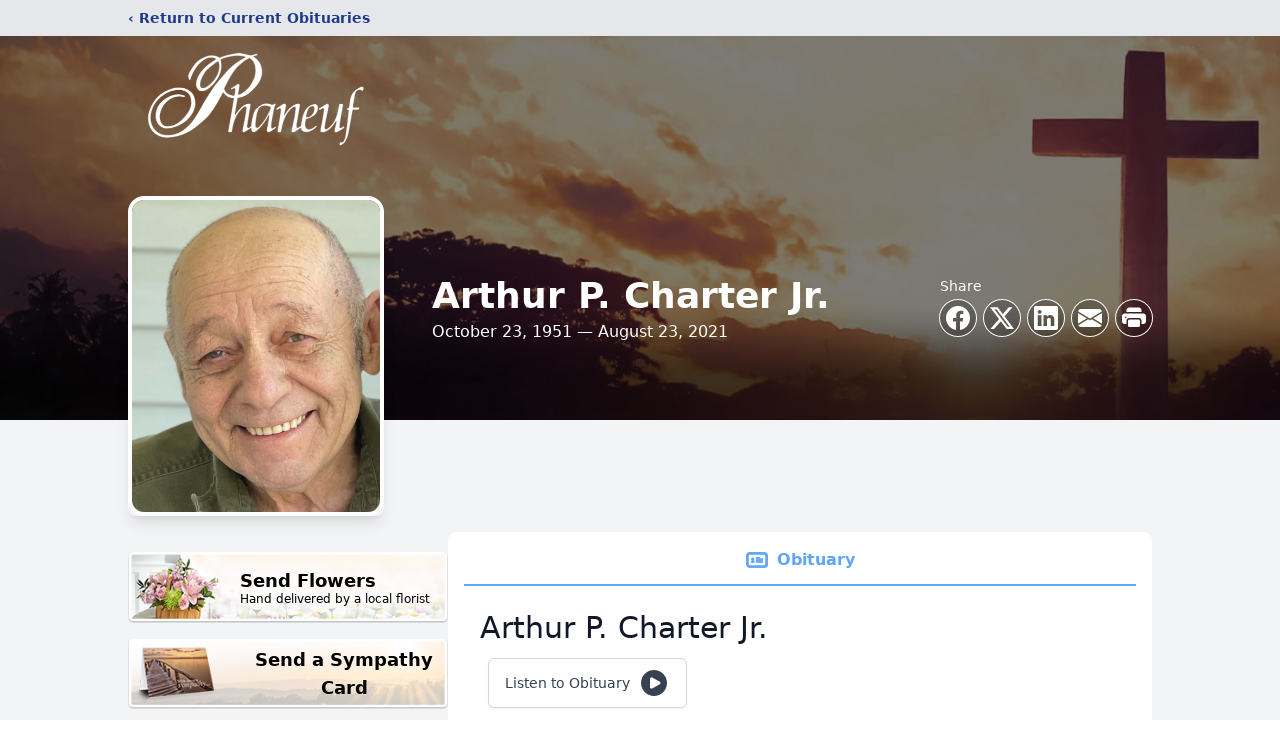

--- FILE ---
content_type: text/html; charset=utf-8
request_url: https://www.google.com/recaptcha/enterprise/anchor?ar=1&k=6LdsWbIfAAAAACVYPAPD9a3FcsNIJXnO2DWdy8N7&co=aHR0cHM6Ly9vYml0cy5waGFuZXVmLm5ldDo0NDM.&hl=en&type=image&v=N67nZn4AqZkNcbeMu4prBgzg&theme=light&size=invisible&badge=bottomright&anchor-ms=20000&execute-ms=30000&cb=paiuntjubxt9
body_size: 48913
content:
<!DOCTYPE HTML><html dir="ltr" lang="en"><head><meta http-equiv="Content-Type" content="text/html; charset=UTF-8">
<meta http-equiv="X-UA-Compatible" content="IE=edge">
<title>reCAPTCHA</title>
<style type="text/css">
/* cyrillic-ext */
@font-face {
  font-family: 'Roboto';
  font-style: normal;
  font-weight: 400;
  font-stretch: 100%;
  src: url(//fonts.gstatic.com/s/roboto/v48/KFO7CnqEu92Fr1ME7kSn66aGLdTylUAMa3GUBHMdazTgWw.woff2) format('woff2');
  unicode-range: U+0460-052F, U+1C80-1C8A, U+20B4, U+2DE0-2DFF, U+A640-A69F, U+FE2E-FE2F;
}
/* cyrillic */
@font-face {
  font-family: 'Roboto';
  font-style: normal;
  font-weight: 400;
  font-stretch: 100%;
  src: url(//fonts.gstatic.com/s/roboto/v48/KFO7CnqEu92Fr1ME7kSn66aGLdTylUAMa3iUBHMdazTgWw.woff2) format('woff2');
  unicode-range: U+0301, U+0400-045F, U+0490-0491, U+04B0-04B1, U+2116;
}
/* greek-ext */
@font-face {
  font-family: 'Roboto';
  font-style: normal;
  font-weight: 400;
  font-stretch: 100%;
  src: url(//fonts.gstatic.com/s/roboto/v48/KFO7CnqEu92Fr1ME7kSn66aGLdTylUAMa3CUBHMdazTgWw.woff2) format('woff2');
  unicode-range: U+1F00-1FFF;
}
/* greek */
@font-face {
  font-family: 'Roboto';
  font-style: normal;
  font-weight: 400;
  font-stretch: 100%;
  src: url(//fonts.gstatic.com/s/roboto/v48/KFO7CnqEu92Fr1ME7kSn66aGLdTylUAMa3-UBHMdazTgWw.woff2) format('woff2');
  unicode-range: U+0370-0377, U+037A-037F, U+0384-038A, U+038C, U+038E-03A1, U+03A3-03FF;
}
/* math */
@font-face {
  font-family: 'Roboto';
  font-style: normal;
  font-weight: 400;
  font-stretch: 100%;
  src: url(//fonts.gstatic.com/s/roboto/v48/KFO7CnqEu92Fr1ME7kSn66aGLdTylUAMawCUBHMdazTgWw.woff2) format('woff2');
  unicode-range: U+0302-0303, U+0305, U+0307-0308, U+0310, U+0312, U+0315, U+031A, U+0326-0327, U+032C, U+032F-0330, U+0332-0333, U+0338, U+033A, U+0346, U+034D, U+0391-03A1, U+03A3-03A9, U+03B1-03C9, U+03D1, U+03D5-03D6, U+03F0-03F1, U+03F4-03F5, U+2016-2017, U+2034-2038, U+203C, U+2040, U+2043, U+2047, U+2050, U+2057, U+205F, U+2070-2071, U+2074-208E, U+2090-209C, U+20D0-20DC, U+20E1, U+20E5-20EF, U+2100-2112, U+2114-2115, U+2117-2121, U+2123-214F, U+2190, U+2192, U+2194-21AE, U+21B0-21E5, U+21F1-21F2, U+21F4-2211, U+2213-2214, U+2216-22FF, U+2308-230B, U+2310, U+2319, U+231C-2321, U+2336-237A, U+237C, U+2395, U+239B-23B7, U+23D0, U+23DC-23E1, U+2474-2475, U+25AF, U+25B3, U+25B7, U+25BD, U+25C1, U+25CA, U+25CC, U+25FB, U+266D-266F, U+27C0-27FF, U+2900-2AFF, U+2B0E-2B11, U+2B30-2B4C, U+2BFE, U+3030, U+FF5B, U+FF5D, U+1D400-1D7FF, U+1EE00-1EEFF;
}
/* symbols */
@font-face {
  font-family: 'Roboto';
  font-style: normal;
  font-weight: 400;
  font-stretch: 100%;
  src: url(//fonts.gstatic.com/s/roboto/v48/KFO7CnqEu92Fr1ME7kSn66aGLdTylUAMaxKUBHMdazTgWw.woff2) format('woff2');
  unicode-range: U+0001-000C, U+000E-001F, U+007F-009F, U+20DD-20E0, U+20E2-20E4, U+2150-218F, U+2190, U+2192, U+2194-2199, U+21AF, U+21E6-21F0, U+21F3, U+2218-2219, U+2299, U+22C4-22C6, U+2300-243F, U+2440-244A, U+2460-24FF, U+25A0-27BF, U+2800-28FF, U+2921-2922, U+2981, U+29BF, U+29EB, U+2B00-2BFF, U+4DC0-4DFF, U+FFF9-FFFB, U+10140-1018E, U+10190-1019C, U+101A0, U+101D0-101FD, U+102E0-102FB, U+10E60-10E7E, U+1D2C0-1D2D3, U+1D2E0-1D37F, U+1F000-1F0FF, U+1F100-1F1AD, U+1F1E6-1F1FF, U+1F30D-1F30F, U+1F315, U+1F31C, U+1F31E, U+1F320-1F32C, U+1F336, U+1F378, U+1F37D, U+1F382, U+1F393-1F39F, U+1F3A7-1F3A8, U+1F3AC-1F3AF, U+1F3C2, U+1F3C4-1F3C6, U+1F3CA-1F3CE, U+1F3D4-1F3E0, U+1F3ED, U+1F3F1-1F3F3, U+1F3F5-1F3F7, U+1F408, U+1F415, U+1F41F, U+1F426, U+1F43F, U+1F441-1F442, U+1F444, U+1F446-1F449, U+1F44C-1F44E, U+1F453, U+1F46A, U+1F47D, U+1F4A3, U+1F4B0, U+1F4B3, U+1F4B9, U+1F4BB, U+1F4BF, U+1F4C8-1F4CB, U+1F4D6, U+1F4DA, U+1F4DF, U+1F4E3-1F4E6, U+1F4EA-1F4ED, U+1F4F7, U+1F4F9-1F4FB, U+1F4FD-1F4FE, U+1F503, U+1F507-1F50B, U+1F50D, U+1F512-1F513, U+1F53E-1F54A, U+1F54F-1F5FA, U+1F610, U+1F650-1F67F, U+1F687, U+1F68D, U+1F691, U+1F694, U+1F698, U+1F6AD, U+1F6B2, U+1F6B9-1F6BA, U+1F6BC, U+1F6C6-1F6CF, U+1F6D3-1F6D7, U+1F6E0-1F6EA, U+1F6F0-1F6F3, U+1F6F7-1F6FC, U+1F700-1F7FF, U+1F800-1F80B, U+1F810-1F847, U+1F850-1F859, U+1F860-1F887, U+1F890-1F8AD, U+1F8B0-1F8BB, U+1F8C0-1F8C1, U+1F900-1F90B, U+1F93B, U+1F946, U+1F984, U+1F996, U+1F9E9, U+1FA00-1FA6F, U+1FA70-1FA7C, U+1FA80-1FA89, U+1FA8F-1FAC6, U+1FACE-1FADC, U+1FADF-1FAE9, U+1FAF0-1FAF8, U+1FB00-1FBFF;
}
/* vietnamese */
@font-face {
  font-family: 'Roboto';
  font-style: normal;
  font-weight: 400;
  font-stretch: 100%;
  src: url(//fonts.gstatic.com/s/roboto/v48/KFO7CnqEu92Fr1ME7kSn66aGLdTylUAMa3OUBHMdazTgWw.woff2) format('woff2');
  unicode-range: U+0102-0103, U+0110-0111, U+0128-0129, U+0168-0169, U+01A0-01A1, U+01AF-01B0, U+0300-0301, U+0303-0304, U+0308-0309, U+0323, U+0329, U+1EA0-1EF9, U+20AB;
}
/* latin-ext */
@font-face {
  font-family: 'Roboto';
  font-style: normal;
  font-weight: 400;
  font-stretch: 100%;
  src: url(//fonts.gstatic.com/s/roboto/v48/KFO7CnqEu92Fr1ME7kSn66aGLdTylUAMa3KUBHMdazTgWw.woff2) format('woff2');
  unicode-range: U+0100-02BA, U+02BD-02C5, U+02C7-02CC, U+02CE-02D7, U+02DD-02FF, U+0304, U+0308, U+0329, U+1D00-1DBF, U+1E00-1E9F, U+1EF2-1EFF, U+2020, U+20A0-20AB, U+20AD-20C0, U+2113, U+2C60-2C7F, U+A720-A7FF;
}
/* latin */
@font-face {
  font-family: 'Roboto';
  font-style: normal;
  font-weight: 400;
  font-stretch: 100%;
  src: url(//fonts.gstatic.com/s/roboto/v48/KFO7CnqEu92Fr1ME7kSn66aGLdTylUAMa3yUBHMdazQ.woff2) format('woff2');
  unicode-range: U+0000-00FF, U+0131, U+0152-0153, U+02BB-02BC, U+02C6, U+02DA, U+02DC, U+0304, U+0308, U+0329, U+2000-206F, U+20AC, U+2122, U+2191, U+2193, U+2212, U+2215, U+FEFF, U+FFFD;
}
/* cyrillic-ext */
@font-face {
  font-family: 'Roboto';
  font-style: normal;
  font-weight: 500;
  font-stretch: 100%;
  src: url(//fonts.gstatic.com/s/roboto/v48/KFO7CnqEu92Fr1ME7kSn66aGLdTylUAMa3GUBHMdazTgWw.woff2) format('woff2');
  unicode-range: U+0460-052F, U+1C80-1C8A, U+20B4, U+2DE0-2DFF, U+A640-A69F, U+FE2E-FE2F;
}
/* cyrillic */
@font-face {
  font-family: 'Roboto';
  font-style: normal;
  font-weight: 500;
  font-stretch: 100%;
  src: url(//fonts.gstatic.com/s/roboto/v48/KFO7CnqEu92Fr1ME7kSn66aGLdTylUAMa3iUBHMdazTgWw.woff2) format('woff2');
  unicode-range: U+0301, U+0400-045F, U+0490-0491, U+04B0-04B1, U+2116;
}
/* greek-ext */
@font-face {
  font-family: 'Roboto';
  font-style: normal;
  font-weight: 500;
  font-stretch: 100%;
  src: url(//fonts.gstatic.com/s/roboto/v48/KFO7CnqEu92Fr1ME7kSn66aGLdTylUAMa3CUBHMdazTgWw.woff2) format('woff2');
  unicode-range: U+1F00-1FFF;
}
/* greek */
@font-face {
  font-family: 'Roboto';
  font-style: normal;
  font-weight: 500;
  font-stretch: 100%;
  src: url(//fonts.gstatic.com/s/roboto/v48/KFO7CnqEu92Fr1ME7kSn66aGLdTylUAMa3-UBHMdazTgWw.woff2) format('woff2');
  unicode-range: U+0370-0377, U+037A-037F, U+0384-038A, U+038C, U+038E-03A1, U+03A3-03FF;
}
/* math */
@font-face {
  font-family: 'Roboto';
  font-style: normal;
  font-weight: 500;
  font-stretch: 100%;
  src: url(//fonts.gstatic.com/s/roboto/v48/KFO7CnqEu92Fr1ME7kSn66aGLdTylUAMawCUBHMdazTgWw.woff2) format('woff2');
  unicode-range: U+0302-0303, U+0305, U+0307-0308, U+0310, U+0312, U+0315, U+031A, U+0326-0327, U+032C, U+032F-0330, U+0332-0333, U+0338, U+033A, U+0346, U+034D, U+0391-03A1, U+03A3-03A9, U+03B1-03C9, U+03D1, U+03D5-03D6, U+03F0-03F1, U+03F4-03F5, U+2016-2017, U+2034-2038, U+203C, U+2040, U+2043, U+2047, U+2050, U+2057, U+205F, U+2070-2071, U+2074-208E, U+2090-209C, U+20D0-20DC, U+20E1, U+20E5-20EF, U+2100-2112, U+2114-2115, U+2117-2121, U+2123-214F, U+2190, U+2192, U+2194-21AE, U+21B0-21E5, U+21F1-21F2, U+21F4-2211, U+2213-2214, U+2216-22FF, U+2308-230B, U+2310, U+2319, U+231C-2321, U+2336-237A, U+237C, U+2395, U+239B-23B7, U+23D0, U+23DC-23E1, U+2474-2475, U+25AF, U+25B3, U+25B7, U+25BD, U+25C1, U+25CA, U+25CC, U+25FB, U+266D-266F, U+27C0-27FF, U+2900-2AFF, U+2B0E-2B11, U+2B30-2B4C, U+2BFE, U+3030, U+FF5B, U+FF5D, U+1D400-1D7FF, U+1EE00-1EEFF;
}
/* symbols */
@font-face {
  font-family: 'Roboto';
  font-style: normal;
  font-weight: 500;
  font-stretch: 100%;
  src: url(//fonts.gstatic.com/s/roboto/v48/KFO7CnqEu92Fr1ME7kSn66aGLdTylUAMaxKUBHMdazTgWw.woff2) format('woff2');
  unicode-range: U+0001-000C, U+000E-001F, U+007F-009F, U+20DD-20E0, U+20E2-20E4, U+2150-218F, U+2190, U+2192, U+2194-2199, U+21AF, U+21E6-21F0, U+21F3, U+2218-2219, U+2299, U+22C4-22C6, U+2300-243F, U+2440-244A, U+2460-24FF, U+25A0-27BF, U+2800-28FF, U+2921-2922, U+2981, U+29BF, U+29EB, U+2B00-2BFF, U+4DC0-4DFF, U+FFF9-FFFB, U+10140-1018E, U+10190-1019C, U+101A0, U+101D0-101FD, U+102E0-102FB, U+10E60-10E7E, U+1D2C0-1D2D3, U+1D2E0-1D37F, U+1F000-1F0FF, U+1F100-1F1AD, U+1F1E6-1F1FF, U+1F30D-1F30F, U+1F315, U+1F31C, U+1F31E, U+1F320-1F32C, U+1F336, U+1F378, U+1F37D, U+1F382, U+1F393-1F39F, U+1F3A7-1F3A8, U+1F3AC-1F3AF, U+1F3C2, U+1F3C4-1F3C6, U+1F3CA-1F3CE, U+1F3D4-1F3E0, U+1F3ED, U+1F3F1-1F3F3, U+1F3F5-1F3F7, U+1F408, U+1F415, U+1F41F, U+1F426, U+1F43F, U+1F441-1F442, U+1F444, U+1F446-1F449, U+1F44C-1F44E, U+1F453, U+1F46A, U+1F47D, U+1F4A3, U+1F4B0, U+1F4B3, U+1F4B9, U+1F4BB, U+1F4BF, U+1F4C8-1F4CB, U+1F4D6, U+1F4DA, U+1F4DF, U+1F4E3-1F4E6, U+1F4EA-1F4ED, U+1F4F7, U+1F4F9-1F4FB, U+1F4FD-1F4FE, U+1F503, U+1F507-1F50B, U+1F50D, U+1F512-1F513, U+1F53E-1F54A, U+1F54F-1F5FA, U+1F610, U+1F650-1F67F, U+1F687, U+1F68D, U+1F691, U+1F694, U+1F698, U+1F6AD, U+1F6B2, U+1F6B9-1F6BA, U+1F6BC, U+1F6C6-1F6CF, U+1F6D3-1F6D7, U+1F6E0-1F6EA, U+1F6F0-1F6F3, U+1F6F7-1F6FC, U+1F700-1F7FF, U+1F800-1F80B, U+1F810-1F847, U+1F850-1F859, U+1F860-1F887, U+1F890-1F8AD, U+1F8B0-1F8BB, U+1F8C0-1F8C1, U+1F900-1F90B, U+1F93B, U+1F946, U+1F984, U+1F996, U+1F9E9, U+1FA00-1FA6F, U+1FA70-1FA7C, U+1FA80-1FA89, U+1FA8F-1FAC6, U+1FACE-1FADC, U+1FADF-1FAE9, U+1FAF0-1FAF8, U+1FB00-1FBFF;
}
/* vietnamese */
@font-face {
  font-family: 'Roboto';
  font-style: normal;
  font-weight: 500;
  font-stretch: 100%;
  src: url(//fonts.gstatic.com/s/roboto/v48/KFO7CnqEu92Fr1ME7kSn66aGLdTylUAMa3OUBHMdazTgWw.woff2) format('woff2');
  unicode-range: U+0102-0103, U+0110-0111, U+0128-0129, U+0168-0169, U+01A0-01A1, U+01AF-01B0, U+0300-0301, U+0303-0304, U+0308-0309, U+0323, U+0329, U+1EA0-1EF9, U+20AB;
}
/* latin-ext */
@font-face {
  font-family: 'Roboto';
  font-style: normal;
  font-weight: 500;
  font-stretch: 100%;
  src: url(//fonts.gstatic.com/s/roboto/v48/KFO7CnqEu92Fr1ME7kSn66aGLdTylUAMa3KUBHMdazTgWw.woff2) format('woff2');
  unicode-range: U+0100-02BA, U+02BD-02C5, U+02C7-02CC, U+02CE-02D7, U+02DD-02FF, U+0304, U+0308, U+0329, U+1D00-1DBF, U+1E00-1E9F, U+1EF2-1EFF, U+2020, U+20A0-20AB, U+20AD-20C0, U+2113, U+2C60-2C7F, U+A720-A7FF;
}
/* latin */
@font-face {
  font-family: 'Roboto';
  font-style: normal;
  font-weight: 500;
  font-stretch: 100%;
  src: url(//fonts.gstatic.com/s/roboto/v48/KFO7CnqEu92Fr1ME7kSn66aGLdTylUAMa3yUBHMdazQ.woff2) format('woff2');
  unicode-range: U+0000-00FF, U+0131, U+0152-0153, U+02BB-02BC, U+02C6, U+02DA, U+02DC, U+0304, U+0308, U+0329, U+2000-206F, U+20AC, U+2122, U+2191, U+2193, U+2212, U+2215, U+FEFF, U+FFFD;
}
/* cyrillic-ext */
@font-face {
  font-family: 'Roboto';
  font-style: normal;
  font-weight: 900;
  font-stretch: 100%;
  src: url(//fonts.gstatic.com/s/roboto/v48/KFO7CnqEu92Fr1ME7kSn66aGLdTylUAMa3GUBHMdazTgWw.woff2) format('woff2');
  unicode-range: U+0460-052F, U+1C80-1C8A, U+20B4, U+2DE0-2DFF, U+A640-A69F, U+FE2E-FE2F;
}
/* cyrillic */
@font-face {
  font-family: 'Roboto';
  font-style: normal;
  font-weight: 900;
  font-stretch: 100%;
  src: url(//fonts.gstatic.com/s/roboto/v48/KFO7CnqEu92Fr1ME7kSn66aGLdTylUAMa3iUBHMdazTgWw.woff2) format('woff2');
  unicode-range: U+0301, U+0400-045F, U+0490-0491, U+04B0-04B1, U+2116;
}
/* greek-ext */
@font-face {
  font-family: 'Roboto';
  font-style: normal;
  font-weight: 900;
  font-stretch: 100%;
  src: url(//fonts.gstatic.com/s/roboto/v48/KFO7CnqEu92Fr1ME7kSn66aGLdTylUAMa3CUBHMdazTgWw.woff2) format('woff2');
  unicode-range: U+1F00-1FFF;
}
/* greek */
@font-face {
  font-family: 'Roboto';
  font-style: normal;
  font-weight: 900;
  font-stretch: 100%;
  src: url(//fonts.gstatic.com/s/roboto/v48/KFO7CnqEu92Fr1ME7kSn66aGLdTylUAMa3-UBHMdazTgWw.woff2) format('woff2');
  unicode-range: U+0370-0377, U+037A-037F, U+0384-038A, U+038C, U+038E-03A1, U+03A3-03FF;
}
/* math */
@font-face {
  font-family: 'Roboto';
  font-style: normal;
  font-weight: 900;
  font-stretch: 100%;
  src: url(//fonts.gstatic.com/s/roboto/v48/KFO7CnqEu92Fr1ME7kSn66aGLdTylUAMawCUBHMdazTgWw.woff2) format('woff2');
  unicode-range: U+0302-0303, U+0305, U+0307-0308, U+0310, U+0312, U+0315, U+031A, U+0326-0327, U+032C, U+032F-0330, U+0332-0333, U+0338, U+033A, U+0346, U+034D, U+0391-03A1, U+03A3-03A9, U+03B1-03C9, U+03D1, U+03D5-03D6, U+03F0-03F1, U+03F4-03F5, U+2016-2017, U+2034-2038, U+203C, U+2040, U+2043, U+2047, U+2050, U+2057, U+205F, U+2070-2071, U+2074-208E, U+2090-209C, U+20D0-20DC, U+20E1, U+20E5-20EF, U+2100-2112, U+2114-2115, U+2117-2121, U+2123-214F, U+2190, U+2192, U+2194-21AE, U+21B0-21E5, U+21F1-21F2, U+21F4-2211, U+2213-2214, U+2216-22FF, U+2308-230B, U+2310, U+2319, U+231C-2321, U+2336-237A, U+237C, U+2395, U+239B-23B7, U+23D0, U+23DC-23E1, U+2474-2475, U+25AF, U+25B3, U+25B7, U+25BD, U+25C1, U+25CA, U+25CC, U+25FB, U+266D-266F, U+27C0-27FF, U+2900-2AFF, U+2B0E-2B11, U+2B30-2B4C, U+2BFE, U+3030, U+FF5B, U+FF5D, U+1D400-1D7FF, U+1EE00-1EEFF;
}
/* symbols */
@font-face {
  font-family: 'Roboto';
  font-style: normal;
  font-weight: 900;
  font-stretch: 100%;
  src: url(//fonts.gstatic.com/s/roboto/v48/KFO7CnqEu92Fr1ME7kSn66aGLdTylUAMaxKUBHMdazTgWw.woff2) format('woff2');
  unicode-range: U+0001-000C, U+000E-001F, U+007F-009F, U+20DD-20E0, U+20E2-20E4, U+2150-218F, U+2190, U+2192, U+2194-2199, U+21AF, U+21E6-21F0, U+21F3, U+2218-2219, U+2299, U+22C4-22C6, U+2300-243F, U+2440-244A, U+2460-24FF, U+25A0-27BF, U+2800-28FF, U+2921-2922, U+2981, U+29BF, U+29EB, U+2B00-2BFF, U+4DC0-4DFF, U+FFF9-FFFB, U+10140-1018E, U+10190-1019C, U+101A0, U+101D0-101FD, U+102E0-102FB, U+10E60-10E7E, U+1D2C0-1D2D3, U+1D2E0-1D37F, U+1F000-1F0FF, U+1F100-1F1AD, U+1F1E6-1F1FF, U+1F30D-1F30F, U+1F315, U+1F31C, U+1F31E, U+1F320-1F32C, U+1F336, U+1F378, U+1F37D, U+1F382, U+1F393-1F39F, U+1F3A7-1F3A8, U+1F3AC-1F3AF, U+1F3C2, U+1F3C4-1F3C6, U+1F3CA-1F3CE, U+1F3D4-1F3E0, U+1F3ED, U+1F3F1-1F3F3, U+1F3F5-1F3F7, U+1F408, U+1F415, U+1F41F, U+1F426, U+1F43F, U+1F441-1F442, U+1F444, U+1F446-1F449, U+1F44C-1F44E, U+1F453, U+1F46A, U+1F47D, U+1F4A3, U+1F4B0, U+1F4B3, U+1F4B9, U+1F4BB, U+1F4BF, U+1F4C8-1F4CB, U+1F4D6, U+1F4DA, U+1F4DF, U+1F4E3-1F4E6, U+1F4EA-1F4ED, U+1F4F7, U+1F4F9-1F4FB, U+1F4FD-1F4FE, U+1F503, U+1F507-1F50B, U+1F50D, U+1F512-1F513, U+1F53E-1F54A, U+1F54F-1F5FA, U+1F610, U+1F650-1F67F, U+1F687, U+1F68D, U+1F691, U+1F694, U+1F698, U+1F6AD, U+1F6B2, U+1F6B9-1F6BA, U+1F6BC, U+1F6C6-1F6CF, U+1F6D3-1F6D7, U+1F6E0-1F6EA, U+1F6F0-1F6F3, U+1F6F7-1F6FC, U+1F700-1F7FF, U+1F800-1F80B, U+1F810-1F847, U+1F850-1F859, U+1F860-1F887, U+1F890-1F8AD, U+1F8B0-1F8BB, U+1F8C0-1F8C1, U+1F900-1F90B, U+1F93B, U+1F946, U+1F984, U+1F996, U+1F9E9, U+1FA00-1FA6F, U+1FA70-1FA7C, U+1FA80-1FA89, U+1FA8F-1FAC6, U+1FACE-1FADC, U+1FADF-1FAE9, U+1FAF0-1FAF8, U+1FB00-1FBFF;
}
/* vietnamese */
@font-face {
  font-family: 'Roboto';
  font-style: normal;
  font-weight: 900;
  font-stretch: 100%;
  src: url(//fonts.gstatic.com/s/roboto/v48/KFO7CnqEu92Fr1ME7kSn66aGLdTylUAMa3OUBHMdazTgWw.woff2) format('woff2');
  unicode-range: U+0102-0103, U+0110-0111, U+0128-0129, U+0168-0169, U+01A0-01A1, U+01AF-01B0, U+0300-0301, U+0303-0304, U+0308-0309, U+0323, U+0329, U+1EA0-1EF9, U+20AB;
}
/* latin-ext */
@font-face {
  font-family: 'Roboto';
  font-style: normal;
  font-weight: 900;
  font-stretch: 100%;
  src: url(//fonts.gstatic.com/s/roboto/v48/KFO7CnqEu92Fr1ME7kSn66aGLdTylUAMa3KUBHMdazTgWw.woff2) format('woff2');
  unicode-range: U+0100-02BA, U+02BD-02C5, U+02C7-02CC, U+02CE-02D7, U+02DD-02FF, U+0304, U+0308, U+0329, U+1D00-1DBF, U+1E00-1E9F, U+1EF2-1EFF, U+2020, U+20A0-20AB, U+20AD-20C0, U+2113, U+2C60-2C7F, U+A720-A7FF;
}
/* latin */
@font-face {
  font-family: 'Roboto';
  font-style: normal;
  font-weight: 900;
  font-stretch: 100%;
  src: url(//fonts.gstatic.com/s/roboto/v48/KFO7CnqEu92Fr1ME7kSn66aGLdTylUAMa3yUBHMdazQ.woff2) format('woff2');
  unicode-range: U+0000-00FF, U+0131, U+0152-0153, U+02BB-02BC, U+02C6, U+02DA, U+02DC, U+0304, U+0308, U+0329, U+2000-206F, U+20AC, U+2122, U+2191, U+2193, U+2212, U+2215, U+FEFF, U+FFFD;
}

</style>
<link rel="stylesheet" type="text/css" href="https://www.gstatic.com/recaptcha/releases/N67nZn4AqZkNcbeMu4prBgzg/styles__ltr.css">
<script nonce="nggktIYzZhgyAXz1xD14_A" type="text/javascript">window['__recaptcha_api'] = 'https://www.google.com/recaptcha/enterprise/';</script>
<script type="text/javascript" src="https://www.gstatic.com/recaptcha/releases/N67nZn4AqZkNcbeMu4prBgzg/recaptcha__en.js" nonce="nggktIYzZhgyAXz1xD14_A">
      
    </script></head>
<body><div id="rc-anchor-alert" class="rc-anchor-alert"></div>
<input type="hidden" id="recaptcha-token" value="[base64]">
<script type="text/javascript" nonce="nggktIYzZhgyAXz1xD14_A">
      recaptcha.anchor.Main.init("[\x22ainput\x22,[\x22bgdata\x22,\x22\x22,\[base64]/[base64]/[base64]/ZyhXLGgpOnEoW04sMjEsbF0sVywwKSxoKSxmYWxzZSxmYWxzZSl9Y2F0Y2goayl7RygzNTgsVyk/[base64]/[base64]/[base64]/[base64]/[base64]/[base64]/[base64]/bmV3IEJbT10oRFswXSk6dz09Mj9uZXcgQltPXShEWzBdLERbMV0pOnc9PTM/bmV3IEJbT10oRFswXSxEWzFdLERbMl0pOnc9PTQ/[base64]/[base64]/[base64]/[base64]/[base64]\\u003d\x22,\[base64]\\u003d\\u003d\x22,\x22wrhcw7LDo8KYI8KhT8KOVw7DisKNw7AUAVbClsOQEEPDsSbDpV3CnWwBTSHCtwTDvGlNKmxNV8OMYcOvw5J4CWvCuwt8I8Kifh5wwrsXw5jDjsK4IsKbwpjCssKPw4dWw7hKN8KMN2/DjsO4UcO3w7jDkQnChcOGwr0iCsOOPirCgsOIIHhwMcOWw7rCiSTDucOEFGAIwofDqmLCtcOIwqzDg8OfYQbDhcKHwqDCrH3CqkIMw6vDm8K3wqoMw4MKwrzCgsKJwqbDvXvDoMKNwonDtXJlwrhvw781w4nDvsKrXsKRw6kQPMOcdsKOTB/[base64]/TTxmVEVLwpMQw6zDjsKuBcK+wpbDgHrCiMOCJMO3w4VHw4EMw6Q2fHxKeAvDjQ1ycsKNwqFMZj7DisOzcklsw61xR8OYDMOkTxc6w6MYLMOCw4bCvcKMaR/Ct8O7FHwGw6U0UyleQsKuwo/[base64]/Dg8O/[base64]/QiHDpjfCjwpUwrHDncK+acOHw7NTw7rCisKgGWogIsOnw7bCusKERcOLZx3DvVU1XMK6w5/[base64]/WGAhw7LDk8ODKQ0ZKMKIXSXDmAo8w6/Di2d0WsOuwrN5AzLDplRMw6rDt8OOwpgsw6x8wpjDi8OIwpZUJWDCnidKw49Hw5/CrMO7WMKUw5vDicOsOhxaw6oeNsKYCy/Du09ZVXbDr8O5BEjCoMKJw4rDuAdowqLCjcOqwpAjw6bCt8O9w6LCsMKtGsKTUVRFfMOMwoUjfV7ChsO7wpnCnU/DjcOVw43CosKUe0VTTSjCiRHCtMKkHwbDpjDDkzjDqMOUw44Bw59Ew6DCpMKCwq7CtsKVVFrDmsKlw79gKiwZwp53EcObLMKVDcObwq56wq3ChMKfw5pjCMK/woHDq344wq/DpsKPUsKew7Vob8KKTsOPCcKwM8KMwpzCshTCtcKSKMKcBCvCnjHChQsRwoglw5nDtCLDuyzCn8KqDsO1VQvCuMOiO8KFD8OhMT7Dg8OBwp7DpAQJD8OJTcK6wpvDlWDDpcORwrHCncKBVcKiw4rDp8ONw67Dskk5H8K0UcObAAQIWcOjXS/DnDLDlsKhQcKXRMK4wr/CgMK7JA/Cl8K/wqnCsD9fw6jCgkAtRsOZQD1kwqrDsBTDjMKVw7vCv8K5w5UnMcKYw6fCosKtHcOHwq8nwqDDgcKvwprCu8KLPAI3wpBWclLDgg/CtTLCqh3DulzDm8OyRyghw7rCsG7DtnQ0ZSfDicOoM8OBwq/CsMO9HMOkw6zDqcOXw61NeFU0F0wIQBFuw6DDk8OAw6zDrWQzBwkZwozCnn5qVcO7bkVkY8OhJkg3CC/CgcOEwr8MN37DjWbDnV3Cu8OeQcO2w54VfcO2w7bDk0nCszbCtQvDoMKUIWUwwrF2wqjCgXbDrT09w79HAjoDUMKwFsOGw73ClcOHUXfDvsK4WcOdwrI1Z8Kiw5IRw5PDkjMCQ8KKWAFsWMOawrVJw6vCkQ/[base64]/[base64]/[base64]/Cj1DDk1jCvw5VwqVvw5M7BcOuwrLDi0IKMEZGw6UABg15wpXCrl9hw5Ydw7stwqkrBMOAYVAAwrTDtGHCpcOwwrrCjcO9woxMPQTCm0IZw43CuMOpw5UBwr0fwpTDkk3DiUfCrcOgW8K9wpQqf1xYVMO/ecK0bSZlXCJEX8OuDMO8dMO9w4hCFCNewoXCj8ODbcOQE8OMwpjCrcKFw6jCuWXDukYJVcOqfsKsY8OkKsOUWsKgwoQ5w6Ffwo3CgMK3VD5gJMKUw7HCvXDDllB+OsK5Fz8CKErDj3oqLEvDjBPDgsOlw7/CsnRowqXCqxINb11ecsO8wrkXw45Gw4FXJHHCjmkowpUebWjCji3DohLDgcOKw5zDgAxtCsOkwo/DksO6AlkablJpw5VtbMKjwpnCkQYhwoNRZkofw7towp3DniMRP2sJw4odV8OcN8ObwoLCmMKwwqRfwrzCpVXCpMO1wpQAEsKUwqt3w75dOUtyw54Id8KeHx/DqsK9F8OVY8KUC8OxEMOLYB3CjcOiNMOUw5kdF0A1w4TCvhnCpSvDhcOfRAvDi3tywoNfFcOqwolqw5kbeMKHAcK4Ex4jalESw5tpw4LCkijCnUY3w47CsMOzQTk/WMOzwrLCtXEBw6JEXMOKw7nDhcOJwqLCtBrClnlDJEwQacOPJ8KgPcKTR8KIw74/[base64]/Dsk5eesK5w4MVS8K3Q0nDkDEPaiHDssOkwojDrsKMw4PDmVbDmsONABzCncKMw4jCssKswoJcIXILwrB6IsKdwqB8w6kpCsKLLi3DqcKew5HDnMOBwpTDkxRMw4I9YsO/w7/DqnLCtcOKEsOtw6Rvw6gJw7h1wopxSwHDkmUJw6l2csKEw654YcK7asOba25zw53DtFDCoXjCqW3DvXrCpEfDmmYOXHjCuFLCqmVcV8O6wq5dwo5rwqQUwpNSw71BaMOmBhfDvmxlJcKxw6cmfTlYwop/[base64]/CscOlf8OLw7Bzw7LDmBHCin0aw55Sw53CqXnDrBVSA8OMA2nDl8KyRQvDtSoXDcKnw4rDo8KUU8OxOkEkw4JUPsKCw67CgcKzwqnDh8KUAAUTwoTCqhFcM8KJw7bChg8cFg/DosOMwqI6w4rCmENMXMOqwqTCq2PCt1UKwoXDtcOZw7LCh8OPw7RmfsOZeH8VSMODFkwUaRFywpHDswRtwrVQw5tIw5XDpR1IwpjCkCM3wptRwop/WH/Cl8KhwrNMwqVROj15w699w5XDm8KWET9gUkLDjkDCicKhwqTDq3sQw5gww6/DtBHDsMOBw5PCv1BVw5Nyw6cndsKGwrPCrUfCrEMYO2V8woXDvQrCh3fCsTVbwpfCijbCi00ew7cBw5XCvDvCosKRKMK+wq/DkMK3wrEKEmJSw51GasKAwpbCqzLCosKOw6EGw6fCisKfw6XCnA8YwqHDiShHEsObETlnwpvDo8Oyw6/DmRleYMOEC8KGw4V5csKaPlJqwo0/e8Ojw6VIw5Izw57ChG1uw7vDvMKMw7DCn8KxDX8lVMKyKwvCrXXDsDcdwpjCpcKJw7XDlDLDi8OmLAPDgMKSwqPCt8O0bQ3CjV/CnA8twqTDk8K3EcKIR8K1w6x6wpHDnMOBwookw5vCjcKtw5TCkWHDv2JyYsOLwpw2BFbCkcK3w6fCjMO3worCrQnCqMO3w7TClyXDgcK8w4PCl8Kzw7dwPQlrGMOFw7g7wr9hasOCBi4OdcKCKUTDn8K6DMKlw6jCnH7Duwh7QzpAwqTDkzceU07CpsKEGz/DjMOtw7RwJ13CtyPDj8OawoYfwqbDhcOoYxvDr8Kaw7gqVcK9wq3DpMKXGwQdel/Dsl8Iwpp4McKYHcKzwqsmw5Vew4fDosOqUsKDwrxNw5XCoMOlwpR9w6DDjk3CrcOEAXRawpTChmoTA8K7RcOvwozCqcORw7vDukfCvcKaG0YGw5jDlnvCj0/DmCvDvcKNwrMLwqzDhsOLwrN3ORRNLsKgV01XwpLDtyp2aUVxbcOCYsOdwrfDlwcowp3DnChBw6XDsMOBwqNiwqnCkEjDnWrDpsKLfMOXMsOZw5t4wrplw6/DlcOcaXkyUmLCoMOfwoJEw7bDsV4dw7MmOMOHwoHCmsKqHsKfw7XCkMO6w6JKwopzOlE+wpwbOCzCglLDn8O2IFPCikDDqhxceMOCwq/Do3sCwo/Cl8K2EFByw5vDqcOAYcOUFC/DkFzCiRECw5RubCjCpMOKw4oTI0PDqxnDtsOfO17CscKlCRpAKsK0LAZpwrfDmMO/TmsSw7hqTiA2w5o+A1PDh8KDwqMEKMOFw5bDkMO7DgbClcOlw6PDsw3Dn8O5w4QYw6AeOy3Ct8K1OMKZcDrCtsKKS2PCj8OfwqN2Vytsw5I/UWdkb8Opw6Vxw5nCqsOuw6gpWz3Ctz4iwqwMwokOw6kGwr0fw4HCusKrw4ZIXMORSCzCksOqwrhAwqTCnWvDvMOnwqF5DGhWw6/[base64]/w6wRwplzw6c9wovDuTJVT8OZw4XDtwNBwqXCjmjDlMKYbMK6w4nDvMKcwpXDksOLw4PDkzrCs1xbw57CmH12PMODw4Viw5XCuCLCpcO3fsKOwoXClcOdOsKqw5V1EyLCmsKACTMCYwx4OXJcCmTDk8OaAF09w4ZSwpsHGCJ/wrzDksKcU2xYNMKUQ2JDYGstRMO7ZMO0UcKKGMKdwpkBwo5twowSwqkfw5hXJjw7H2VWwpcTODrDm8KNw7dMwr/CulbDn2nDmcOKw4nCry/[base64]/DoTwuE8KuI1TCocKvwoxMwqEYdcKbwp/CpC7DgcOcKkfCt2cbDcOoY8K8ZT/CmQHDr2bDnnUzIcKxw6HCsA9WGj8OWA89bzRjwpdYHhDCgFTDi8O6wq7CqT0VMFrDnQJ/fXnChMK4w7MdFsOSdVA0w6FsNF5sw53Dm8OGw6HDuQAKwoBWbR8dwqxUw6rCqhtWwqFnOsKbwoPClsOQw4ogw61vCMOlwq/Dn8KPN8OmwozDn1LDikrCr8O0wpDDoTUNKDZuwqrDvArCtsKCIhvCjhsQwqTDryDDvyRNw4kKw4LDkMOtw4JMwovCrgHDnMO4wqM8NxY7wqwGBMK6w57CqUXDiGzClz7DqcK9wqVnwq3Cg8Kcwq3Cr2JdP8Ozw57DvMOwwq5HHVbDr8Kywrk5ecO/w4XCnsO/wrrDtcKkw5DCmjDDnsKLwoh/w5Nhw55HAsOZScKQwqJPKsKFw6rDkMO3w7U7RQETVAHDrG3ClBfDkG/[base64]/[base64]/wrfCmxXCl8Oqwq1iwpbDpMOUQsOtw6hEwr5Uw6PDqFzDo8OKHlbDp8O8w6rDjcOsccKmwr5owp5RSUZgKy9zQGjDl2kgw5Eew5fDpsKew63DlcOvBsOowr0sa8K/X8K2w6LCs2sTIjvComLDlWfDk8Knw47DtsOlwpR2wpIOeUTDjw3CuQnClRLDv8Oyw6ZyE8KuwrFLT8K0HcK2KsOcw4XCvMKYw41/wrNPwpzDr2gpw6wHwr/DiDFYU8OoIMO9wq3DkMOYcgwmwrPDnjAQJAN7YB/DocOrC8K/TAVtasKtTcOcwqjDscO4w5vDl8KIZ3fCp8OBXsO3w77DlcOOZkvDm0Yow7DDpsKLXSbCtcO7woDDll3CpcOmaMOaeMOaTsKYw4nCpsOOBMOaw5d3w4gaeMO2w6x/wqYlP1h1wohSw4vDjMKIwqx1woPCj8OiwqZYwoPCvXXDk8OywrHCtTs1QsKtwqXDkl5bwp9YSMKtwqQKHsKmVwt4w7UDOMOKHg8cw6UZw7kzwqpfah4OOTDDnMO+ACnCoBVzw4fDiMKQw6/DqXPCrGbChMOnwp0lw4bDoFJrAMOCw5whw5zCjBXDkRvClMOjw6TCnkjCm8Omwp/DkFbDicOpwoHDisKLwrrDrk4vW8Ocw5cFw6PDpsONW2jCpMOGVn/DkBrDkxgcw6rDrR7CrGvDn8KJNm3CpMKfw4NIJMKOGSAaEyvDtlkXwoh9AkTDmGjDrsK1w6slwrsdw5p7BcKFw6h8McKiwqkBeiFGw7HDkcO/P8OKayIKwq5iW8K1woBTFy1Pw6/DrcOXw4E6b2LCg8OgHsOTwr3CsMKUw6bDsGPCqcO8NgTDs0/CrFjDmxtaMcKtw5/[base64]/Dl1VoYGvDhB3DjsKYw4fCpRAnw6vDhcO4YcOddUMbw6rCij0KwqNvEMOPwofCrmrCuMKTwpgeRMOdw4rCkF7DqCvDiMKyAgZHwq04G2luRsK/[base64]/[base64]/[base64]/[base64]/[base64]/JBvDtDhtbcKRw6nDjkEAw5V0PXTDhMKgcnl9Y2Ujw5TCusO1QEfDojROwrQuw73Cs8O1TcKVJsK/w69Jw4hNN8Kkw6nCtMKnSQTCulLDtzo7wozCmSJ2McK/[base64]/CuX4Pw40kwqMuY1PCucKnw7DDmcOyUcOaFR7CksOWbCk0w58gHjXDk17ClFQWMsOVVkHDinLCh8KXw4PClMKkKjUlwqzCrMO/w50yw7MTw7DDqRjCi8Ktw4llw5JSw69rw4ZdG8KwU2TDqcOkworDmsOYOsOHw5DDundIUMK8aVfDj158HcKlOMO7w55wBWtzwqcnwobCt8OKZWTDvsK+PcOhHsOow7/CnzZhUsOow6lSLC7DtyHCvm3DuMKLwosNHU3CucKjwoHCrh9MX8O9w7bDisKQXWzDkMO/[base64]/CnVnDqsOJGyjDum7DiMKZwr8We2JabCHCvcOTWMKJTcKzCMOJw6BGw6bDjsKxDcKNwoYCOcKKKVrDiWRMw73ChcO3w78hw6DCu8KowoUJV8KqR8K2TsKxacOxFHLDuwNFw5t/wqXDhCh0wrbCsMKEwpDDnT00eMKgw7EjSmEJw5l2w6BSeMKUaMKIw7XDiQQxWcOAC3/CkSI+w4VNay3ClsKUw4sXwonCu8KqBVgCwqtcbR1uwrFGJcOHwpdwV8OxwrvCqU9Gw4DDtcK/w5lveTFPEsOrcjtKwrFuGMKKw7bDucKqwp8TwozDqUprwrNyw4ZSYTIqJcOWDGTDvXLCm8OIw5xQw7pRw5VDVi9hPsKVLB/ClcKKaMOvPEF4aw7DuidzwobDiWB9B8Kqw51hwrgTw4Ipw5Nfd15RJsO7UMO/w790wrxxw5bDqsK6KMK/[base64]/CqAwPw5E7ehcNelg0w55qwrthw7hiGMKSSsK6wrjDmkIDBcOMw4LCkcObGkUTw6HCoFLDi2nDizfCgcK9Qxh7F8OYZ8Otw6ZlwqHDmnrChcK7w6/CisOMwo4FeVMZasOVaAvCq8OJFzY5w5cTwpXDkcO6w57DpMOBwrXCnmonw43Cp8OgwppEwqHCnzZ+w6zCu8Kbw7BDw4gLKcKvQMO7w6vDjR1jZQ8kw4zDlMKaw4TCukvCpg/[base64]/DmMKaw7QRwoYuwqXCt8ORwrbCuXJnw7JHwrVRw6LChDrDm1pqVWFHNcK6wr9Nb8ODw7TDn03Di8Kcw6oYScOObF7CscKAOzoUbg8/wqR9wrkdbUbDu8ORdEvCqsK2LV4+w4JGI8O1w4nChQ3CvFPCjgvDrcKXwr7CrcODbMKiQG/[base64]/DvsOVL8KDMcObKkMswpoWwoLCrcOBY8K9IE4oP8O0WBXCsU3DkzzDrsKINsKHw5gRBsO+w6nCg35Cwp3ChMOyT8KgwrDDolbDqHB/w708w4Q3w6BHwpUlwqJ4YsKIFcKaw7fDhMK6KMKnIGLCmlY1AcKxwqPCqMKiw6c3E8KdQsOkw7LCu8OhT2kGwrTCjwfCg8O9BMOew5bCrBzCrmxtf8OPTjt7GcKZw6ZFw581wqTCn8ODHA4ow4PCqCfCt8K9XTVaw5PCqTDCo8KGwqfCpEzCjEEePU/DnnYaJ8KZwprCoA3DgcOfGC7ClBxOJkR8Z8KhW2XDpMO6woxNwokmw6IOH8KlwqLDisOYwqrDrlvCsEQmKcKXNMORC1vCoMO9XgtyQsOIW3pxHT/DicOJwrnDlnTDl8KTwrIKw5kewpsgwo8Ld1XChsKCBsKbC8OxH8KvRcK8wqIuw5FFfj4GRFM2w5nDrUrDjXl/wrjCrMOwMiwHPwPDkcK+NTRXa8KVFT3CmMKjGDUOwrs2wrjCnMODbkzChTfDr8OCwqTCncKGPhfCm03DlmDCmsKnLF/DkERWCz7CjR9Mw6TDncOtZDPDq2Ymw5PClMKrw4/ClsO/[base64]/DkBjCuMK+ZXsROUfCkxgiw7szQwABwrlaw6o4QwzDhcOEwrLCsVgaasKVG8KhTcOze3ALMcKDL8KWwpgMw7zCtxtsEBXDqhggL8OKD3VnPyINM1JYIjrCuGnDiEbDsioCwroHw7JUGMKxBn5uGsOqw7LDlsOVworCnyNWw4wwasKKVMO0ZmjCgld/w7NmLW7CqQ3CncOpw4/[base64]/DqMK+w5rDkjMuJcKhw6vClsKIX8O1w7oSwo7Dq8KQw5XDrMOcw7TDtsOmBUYHbSBcw4FNCMK5HsOLXyJkcgdTw5LDncOYwpdtwpDDhSILwoQ5wr7CmAPCrApmw5HDhg/CoMKbYyJ5UxXCucKvVMOHwqg3XMO4wrLDuxHCncKsD8OvNRPDrAcuwrvCuz/[base64]/wpxbdDAyw44sw73Dn8KCHcKAw7HDvA3DrEcsaHTDgcKOex9pw5TCjznCoMKRwpUMTjnDlcOzNz/CrsO4GVcic8KoaMOjw65KG1XDqcO7w5PDiwPChsOOSsK3R8KgZsO5VDkBCsKhw67Dk04uwo84N1PDlTLDlijDosOWFws4w4PDkMKfwrjCsMOcwooewpwkw58nw5g/[base64]/[base64]/[base64]/CgELDrcK7w5Use8OzcMKpWsOgw4zCocO7O8OHQSvDohQMw79vw7zDicOdHcOXGMOuBsOOTFQOWlDCkkPCvcOGHAp6wrRyw4nDlRB1Fx3CmCNaQMOCB8O9w5/DicO1wrPCj1fCl3zChQxAw7nCl3TDs8OUwpzDjw3DmcKQwrFjw5N7w4sBw6wIFyTClxnDoGI+w5zCggB9BcOYwotgwrBjBMKrw6PCl8OZAcKywrDCphnCvxLCpwLDlcKVKiIAwodzTH0Owo3Do1MCBC/[base64]/VcKdw4wxe8Kkw4RWNsKIwp5fQcOqwrgmC8KAIsO1JsKhP8O9dsOUPwPCpsKQw79QwrPDnB/[base64]/Dvh3DnBfDosORPgTDmMOGw6bDvU/[base64]/CnkpHw4dccSkRYWnDnsOww6VMe8O1EcOZF8OAHcKcwqfCrR4Nw4vDgsKTGsONwrJ9IMOyDANKLxB7wrhXw6FDHMOEcnvCqwMUd8K7wr/DjMKVw5QgHjTDisOxSRBWKsKnw6bChsKqw4DDosONwovDusO6wqXCmlcwWcKVwpNxVSEJw6zDoivDj8O9w7/DksOLScOywqLCnsKhwq/[base64]/Dh8OHwpHDqcKAw5pPw43DmMO/[base64]/Ct8OmdMKYw4RyZcOswpNOw44Fwr/CuMOAwqwOXxPDgMOiIHs9wqvCiw9mHcONCxvDrWQRRkbDmMKtZVzCqcOrw6Z7w7bCosOTJsOdJRDDuMKTCkpfAE03WcOCE20pw60jA8Oswq/DlE1YFTHCqgvCjEkODsKNw7pwc2BKMjnClMOqwq8qGsKEQcOWXQpiw6hewp7CmRDChMOHw7/CgsKDwobDnGkzw6nDqnMVw57DisKDRsKiw6jCkcKkbkLDncKLcMKNCcKywo9PBcOwNUjCq8KFGmLDpMO/wrfDq8OuN8Kmw4/DpF/CncOeUcKiwr8rNSPDmMKSJcOiwq1Iwopkw6UuEcK1UF9HwpVxwrUVE8K4w4bDsk8eOMOWdCkXwpnDjsKZwqlEw6Jkwr4Vw6nCtsKpU8OPS8O1wq12wqnCvCbCncOcC31zTMODHsK/TwwKWm3CjsOiU8KlwqABKsKEwrlGwrpTwoRNbcKXwqjCnMOIwqhcAsKGSsOKQyzDk8K9wq3DlMK1wr/Cgk4eH8KTwoXDq2o7w5bDkMOrScOawrvCnMOxFS1rw7jCpCw8wofCj8Kscls9ecOGZRrDkcOfwozDnilgF8KfJ3TDm8K4axsEYcOiQUtVw63CgD40woUxOlXCiMK/woLCucKew6DCpsOBL8OOwovCssOPfMKOw5DCsMKiwoHDjAUQfcO+w5PDpsOtw4J/CCIDM8OKwofCiUd5w7pEwqPDrXV5w77DhW7CtsO4w4nCjsOBw4HCtcK9fcKXEMKMXcOMw5tMwpdxw59Cw5LCksOBw6dwecK0YXXCuyjCsEPDusOZwrfClmjCmMKBKDJ6fijDoDrDnMO8WMK+e17DpsKnHS01AMO1S13CjMKRD8Oew6FnQj8EwqDDp8K/wqXDigsswoLDp8KUNMKfE8OkQmXDu2xneX7DjnHCjDPDoi9QwpJvOcKJw7FlDsOSQ8K9BsK6wpARPxXDm8OCw4ASEMKHwoxkwrHDohhvw7PDvSwCXS1aEyTCg8K/[base64]/ClHLDgMK2w5wjVwcHwpkmw7zCjcK1B8KGwo3Dq8K4w5Mhw5vChsOBwpYaMMKrwp8Iw4zCkV0rExs2w4HDk3Unw5LDkMKcMsKUw41dAsOHL8Orwooow6HDo8OMwofClgfDmwbDhRLDsDfDgMOLd0DDm8OEw7tPPA3DvzDCgzrCkzfDixs9wo/[base64]/w5U/wqNcwqxEw7BkDWR/JzQawonCnzBZB8OPwqTDosKaWT/[base64]/[base64]/DhynDv8KCwp1lwq0Bwq/[base64]/fsODw5nDmWsfwpEHwqfDgTxeVMOBFCBiw4TDr3HCmsOIZsOTUMOgw5XCvsOjScKrwobDicOPwpYJUlYTwp7CnMKPwrdBO8OdKsK/wosJJ8KXwoVLwrzDpMOYTMOXw6jDjMKSEFjDql3DuMOew5jCo8KDU3lGa8OYeMOtwoQewqoHVh8qGml5w6nCjwjCmcO4YFLDkXfCkhAXDnjDkhY3PcODbMOrFkDCnXXDvsO7w7hzwoRQWBbCpcOuwpdGLCfClRDDpilxHMKrwobChgh3wqTCn8OoHwMvw6/CtcOwV3HCoG4tw6NTe8OIUMKkw5PDhnHDmsKAwoLCv8KRwpJxesOOwrfCujEKw4HDgcOzfjDCkThrH2bCsFXDs8OOw5NqKCTDoj/DscOfwrQLwoLDtFrDtjsPwrvDoDzCvcOmREUBPmzDgGXDicOGw6TCtMKRdyvCs3fCnsK7TcK/w4zDgRUTw5NOPsKASlRpccOww74YwoPDtz90SMKDLS52w6DCrcO+woHCrcK5wp/CnsKvw6t0HcK8wosuwqbCg8KhI2wVw7XDhcKbwqDChcK8fMKIw68xK1F/w6QGwqRMAmN9w6MBPMKMwqMKKx7Dol1/SnjCmMKEw4jDmsKzwpxALEnCuy3CsBvDvMOxKGvCvF7CuMKMw7lvwoXDq8KqfsK3wqtuHS13wqfDlcOaSgBMfMOqb8K3eFTCk8Ojw4JXGsOaCG41w7TCuMO5ecOTw5rCux3Cr193TyA6I1/[base64]/CmF8uw5bDmjc2wqbCuMOTw5TCrDbDrsKLw7FowrHDuMOCw7QTw6JNwpbDmjjCv8OhAE4ZesKPDhE5NsOIwoPCsMOZw5PDgsK0wp7ChcK9e2PDvcOZwqvDvsO+I289w59AGiNxAsOxEMOuR8KTwrN2wqthGU0rw6fDpgxPw5cWwrbCqE81w4jDgMOnwp7DuytHIX9ZUD/DiMOuUxtAw5paSsKUw50cZsKUJ8Kgw7/CpznDh8OAw43Cky5Pw4DDjwHCmMKZTsKIw5/DlyVZw7o+OcOCw4UXGlvDuxZPR8Ozw4jDhsOaw5fDtRt8wohgPjvDtFLCrEDDn8KReV4OwqPDt8O2w67DtcKowprCjsOzGj/Co8KXw5TDslMjwoDCpiPDusOtfcKSwpzCjcKtej/[base64]/DtUA9SMKVNhzCi8O9EnJ/PlvDg8OOwqvCjSYhfMOEw57ChBFeVlfDiC7DqSkrw5VHHcKAw7HCq8KuHS0mw7HCsQ7CojZWwrErw7HCmmcoYDUBwqDCosOrd8KkE2TDkQ/[base64]/DgBXDvcKjw5DDjQzDols7E8K+Ny7DtVLCn8O4w7g8WsKobjc4YsOhw4/CvyzDtcK6LcOfwq3DncKvwpwqVC/Ds1rDtxxCw6gEwpbCk8O8w7vChcOrwonDkAhvH8KZek4ZYUrDvVgtwpjDv3XCtUzCmcO1wq1Gw50MPsKmVcOiZMKow7J9SkvDuMKSw6dtQ8OWUxbCnsKmwoTDncK1Ck/CiGczYsO0wrrCvEXCp1rCvBfClMKHHcOEw51XJsO+SlM/HsOxwqjDr8KCwqs1ZlnDhsK0w7vCrmHDjRXDiVk0ZsOfSsOYwq3DpcOjwrbDjQfDuMK1VMKiNmXDtcOEwopMcmXDngHDisOJYAxww6VSw79Pw45hw6nCtcOYVcOFw4/DnMOKexILwqEEwrs1Y8OWG1ddwpVKwpPCscOIcixLNsOBwp3CqsOYwojCrhM6QsOqDMKZUysmVmnCpEoEw5XDhcOzwqPCj8OHw5PChsK/wpVqwrjDlDgUwqU8HRBifcKBw6bChwDCrB3ChxdNw5bClcOpBU7CgB5FegrCrUfCthMYw5xVwp3DmsKxwofCrljDoMKbwq/Ch8OKwoYRP8OwGsKlTWYtbE8hasK8w5dQwoRhw4Amw6Q/w6FLw5kHw5HDoMOxLzR0wrRMeCbDk8OEEcKyw43DrMK6YMOeSCzCmR7DkcKJeRfDg8OmwrHDq8KwPcOXTsKqDMK2Q0fDk8KydUwzw7IDC8KOw4g/wpnCtcKhZA1HwoACWsK5QsKQDSTDrVPDocKIH8OZDcOBVMKNEVpQw5N1woMfw6MGZMKQw73DqkjDtsOfwoDCicKaw5vChcKnw6DCuMOlw5HDvxJzDFBkdcKGwrJQfmrCoWTDvSjCvsOHTMO6w4F/IMKcKsKyQMKYcWdwG8OVAldUEBrClXvDiz1rcsOXw6nDtsOVw5kQFyzClgRnwqXChUjDhEdXwq7ChcK3DgXCnmjCiMOUdWvDmCjDrsOcCsOUVcKTw4DDpcKawowBw7bCq8KMTyrCqmPCrD/DiH5ow5rDmxAATXVUXcOMYsKHwoHDssKbL8OHwpIed8OFwr/DkMKQw7/Dn8K6wrnCtQ7CmFDCmGpgInDDrjLCliDCiMO4a8KMJFU9BSnCgMOYH1jDhMOCw7HDq8OVAz41wprCjyDDssKgw6xBw5I6BMKzZ8K0csKSNSfDkG3CvMOwHG55w7NRwotTwpzDqH8lew0TBcOywqthWyrCpcK8W8K2P8Kzw7tCw7HDmC3Chn/Cpw7DssKpLcKrKXRdGBJec8KXS8ObPcO6KkkAw4HCslHDvMOXWMKpwozCuMOsw6hUS8KkwojCjCfCtsKJw7nCsApsw49dw7XDvMOlw7HCj0bDmhwnwqzCi8Krw7Q5wrHDqBkBwrjCklJHCcOuNsOhw79vw6hKw73CgcOPEiV5w7xdw53CjXnDkn/[base64]/CoMK3E29CwoXCiRs4E8OcASY4Kh9JLcOOwq/Do8KIIcOYwprDhwfDmgzCvxsAw7fCqxrDrzLDi8OyYHULwqXDoxrDvQTCkMKCV2IRYMOow7pPcT3DqsKCw67CnsK8a8OjwrAOQDJjETTCjX/DgMOoE8OMaETCtjF1VMK+woNww7N9wrnCnsOEwpTChcKaDMObZRzCqMOvwr/CnnN6wpgnTsKqw5hRf8O1K3PCrV/DoQ0XUcOmKF7DqMOtw6nCi2rConnDusO2GHRfwpzDgwfCiVDDt2JIE8OXdsO8D1HDv8KFwqzDvcO6cSfCt1AeGcOgBMOTwpFUw4jCv8OaGsKMw5vCoC7DrTvChTUvT8KuSDUJw6TCgUZqUcOkwp/CoUzDvigowrwpwoFmWRLCsGTDixTDgA7Dll/DhwLCqcO2wpQlw6ZHw7jCi1BHw6dzw6fCrGPCi8KYw5XDvsOJR8Oow7MnD0Itwo7Ct8KFw5crw6PDr8KZWy/CvT7Dh23Dm8OLdcKcwpVww7Z/[base64]/w4ksw6DDri8KEsOtMMKVKMOtw7XCisO/PCrCvsOpX8KeEcOowqE9w6UswprCl8O6w7JJwp/DhMKVw7gQwpjDtBXCozAcwoMzwoxaw7PDjyRFTsKWw4vDtcO0YEwDXMKvw5J6w5LCoVYgwpzDvsOQwr3CvMKbwrzCo8OxOMO1wqJJwrYrwqR4w5HChzcyw6bDvgLDrGzCow9LScOSwpdnw7wdUsOEw4jCo8OGdC/Dv3w1TwDDr8OCEsK+w4XDpAzDkSIPP8KQwq08w41XN3YPw5PDnsKWZsOdVcKCwqN5wq3DhVfDjcK4Aw/DlR7DrsOcw7NueRDDhVRkwopLw7AyGUPDrcOww4NvKm/Cv8KvVHfDn0wOwqfCkzzCtn7DuxYkw77DnBTDuBBuD31Pw7HCkyHCk8KYdghKUcOFGnjCqMOgw6/Dmw/CgsKrVWJRw6p7w4NYUSTCijfDicOtw4wvw6/ChjPDlhplwpfDnx1lNmQ5wqIJwrrDtsK7w7l4woRJPsOOKWQiGVFWVnHDqMKkw7IKwp0jw6vDmcOtLcK5f8KKX1TCpXTDm8OEYQJhPm1Swr56BHjDmMKufMKrwovDhQ7Cl8OBwrPDjcKPwo7Dly3CicO7TEnCmsKFwo7Dg8Ojw7/DncKtYg/[base64]/ThjCocOxw6ZHScKfQsO2fsKEOMKKwoVGwpLCnD8AwqhFw6jCgiVUwqrDrTkjwp/DhEFsMMOOwp5ew7fDtVbCvFtMwqHDlsO/wqvCg8KNw7RFR1J7W1vCjRZWcsKgY2PDtsOHYDZWP8OEwqYGVR87e8OQwp3DqwTDmsOhRsORWMO9IsKaw7ZufGMeTz84eAJ6wpfDkW4FNwkWw4p/[base64]/CsmLCv8OCw6kpP8OOSjMACcOqw6TCisK7w7LCgHtww4d9wo/CqzcbchRXw5XCgAzDhlNXSDIHExtSwqXCjzJXHFNldsKkw4Mxw6LCjMO2SMOhwqNOJcKwFcOTS1pxw6nDkSbDnMKawrXCplzDsVfDihAbbTwsRx0yS8KQwphDwrljAAMlw6vCpQJhw7LCpmJow5MGG1TCh2IYw5/[base64]/CkVLCuMOjwrlPw5DDhsONwp3DoMKZwpDDrsK1w4UKwo7DocOKM38aE8OlwqLCkcORwoo7Yz9uwr5Cah7CuQzDjMKLworCh8KQCMK+TFTChyktwq94wrV8wprDkBjDqMOVPADCuFnCvcK2wo/Dn0XDhGvDs8OewploDlXCqmc6wph+w5FLwoYeFMO0UjBEw4bDn8Krw43Ci3/ChDjChTzDl13CuwZPQsOIGQVLJMKEwrjDgQYTw5bCiQXDgcKYLsKxD1rDjMK3w6PCoH/DhwICw6TClBpQSkdWwoMME8OyE8Onw6jChD3CrlvCscKPfMOjGyJyYhwGw43DiMK3w4vDumJuQBTDlSY6KsO9aQNfeQbDhWDDiiBcw7Nkw5c2XMKYwqs3w6oCwrI+W8O2V3MZXBLCmXDCgCw5SSsyQT7Dq8Kpw7EXw6XDj8Oow7dXwqrCuMK1FQJ0woTCkQ/Dr1xUdcKTWsKowp3DgMKswpHCqcOhdXTDgsObR33DqDN+PGpywo9Wwo8mw4fCn8Kiw6/CncKXwoxFYiPDsFsrw4vCs8KhWWdyw6F9w5pGw7TCvsKRw67Ct8OWQjFHwp4awollOiHCicKgw5Arwop6wps4cBDDjMOpKyUICzPCqsK3NcO6wqLDrMOYcMO8w6oYI8KIwo45wpHCiMOrc01Pw74tw7JewpFQw6XDnsK4csK9woJaRQ/Dvk84w44bXzYowpR8w4LDhMOmwojDj8Kxw4YNwrsFGkzDqMKKwpDCqGLCn8Kgc8Kuw6XCkcKtcsOKH8O6Q3fDucO1ZFzDocKDKsKGQEHCocOaQ8Oiw5oIesKtw6LDtFFXwrFnPWosw4PDjG/DmMKaw67DhsK3TBhLw5zCjcKZwqrComfCiiBSwq15EMOQMcOawq/[base64]/OMKCw61BMm3CpH7ChUrCoybCm8OgfDzDu8OIOcK8w6Fga8KPJVfClMKULS0bS8KsNwB1w4x0dsKEYm/DusOFwrbClD9kQcKNfw4iwoY7w63CjcKcJMKlXcOzw4RBwpzDqMK9w6XDoDs5JsO1wqhmwofDs1MMw7rDjxrCksK1wpwgwpnDgFTCrGBrwoBWc8Ksw7PCl2zDkcKlwpbDpMOXw6gIMsOBwockLMK7ScKidcKBwqHDuQ5Mw6lbSGF2LFweEjjDo8KlcjXCs8O/OcK1w57CsEHDtsKPU0w+B8OIHGYxEsKbbiXDslxabMKhwo7CvsKpCAvDmTrDncKEw53CpcO2IsKnw4jDtVzDocKfwrM7wq8qHlPDhgsVwqx9wpZlOgRewqvCjcK3McO7VXLDtFIwwojDvcOYwoHDh0ddwrTDpMKbZcONLxBiNwDDj3lRaMOqwoXComsqFxtnfVzDiG/Drj9SwqJHAkvCpyvDpXF+PcOsw6LDgG3DscOoellZw412e15kw6fDrMOgw6MTw4cqw79dworDog1CbgzDkRc5d8OOAMKtwoTCvTXCpyXCjRwNaMO3wpsmAAXCrsO6wqrClwvChMORw5bCiFRzARbDmx/DksKZwotWw4HCiEtlw6/DgWEFwp/DnEg2bsOGb8KPfcOEwoJywqrCo8OrdiXDgTnDk23CikbCrx/[base64]/K8OjwqLClw9fwpJyY8OWG8K/w6cDw5hrfcK5ZsKEfcOtAMKiw6cBDUrCq0fDl8OJwr/DpsOJcsKiw7fDhcOTw7BdOcK9ccK9w5cZw6dBw4RHw7V1wonDpMKqwoLDjx5vZcKIGcK9w6ViwqTCp8KYw7AcQT95w6nDo25fKCjCpHslPsKGwrg/wrTCoTp0wqTCpgnDu8OLwpjDi8OUw4jCmMKXw5tLXsKLACfCosOIPsOqXsKew6Faw77DoCl9wpjDg0Qtw4nCkW8hZizDjRTCtMOLwqnCtsO9w4NfTwp2w6nDv8OgZMOOw7B8wpXCiMKzw7fDqcKlF8OSw4DCnBoQwohXAwsjwrRxBsOQYGVIw5Mew7nCg0A/w6DCt8KrGSsmdATDiTLCusOTw5LCl8KdwpNjOGVQwqXDryPCgMKoWFN8wpvCksKUw70REVkYw7nDtG7Cg8KXw4wWQMK7RMKtwrDDslfDscOvwp54wr0jAMK0w6AsTMOHwp/Cj8Omw5DCpH/Ds8Kkwqhyw7xiwqVnW8Opw7B8w67CsQxEXx3CocO4woUpcxdCwobDikjCi8KRw5Ypw7vDoBDDmh55REXDgUzDvWMsKVrDuQTCq8KywpjCr8Kaw6U5ZsOlVsOgw4zDmC3CkVbCtEnDgALDhFjCtsOzw554wo1tw7J/WSLCqsOgwrDDocKCw4/CrmXDncKxw5JhAggRwrYnw48dag/CosOjw7EMw4NrKjDDicKbfcKbQkUlwrJ7KU7CksKhwoDDrsOdYn/[base64]/XMOjX8KLw4dQIQoXZcOYPcKWwoh7GcO2VMOiw7dVw57Du0rDuMOYwozCkH7DtMKxHHzCusKgPMKzAsO1w7bDrwQ2BMKywofCn8KvBMOwwr0lw7PCjgoMw5wFc8KewqbCi8O4YMKNGVTCl2xLKR1oUgTCoBrClsKTVWUdwp/Dtj53wqDDjcK2w6nCnMOVLUvCgATCtwzDl0JENMO+Iyx4wpzCgcOGCMOQFGIVesKkw7cPwp3DhsOyb8KIWVDDmg/[base64]/CrgoJMUV4wpfCosObM8Kiwqwkw63Cjl/CjsOdFnrClMKVwqzClFd0wot9wq7DoU/DtMOKw7EMwq4/[base64]/[base64]/CtcKaS8KmBMOUVsOxwrIPw7LDjUddw40lcMOcw7PDgMOUWConw6jCpsOVdsKcVWQmwr1kdsKdwoxIOsOwKcOawo5Mw5TConpCf8OqO8O5EV3DisKPQ8KJw47DsSwdPSx3IGR1BgUXwrnDjA0jNcOrwo/DrMKVwpHDsMKKOMOHwonDrsKxwoLDjRY9UsOHOFvDqcOJw7ZTw5LDqsOhZ8OZaBjDmC3CuVlxw4TCp8K8wqQVCGwmJcOFHXrCjMORw77Dk2tvZMOoTj3DrXNjw4fCpcKbSTDDnXFHw67DiQbClgxbJUPCrhsuAyMrbsKRw6/DkmrDt8KARzkAw6BRw4fCsk8TQ8KhMCXCpyMDw6/DrXUCHMKVw6/Dm2RlSBnCjcKqSD0BVhfCnkcNwpd7wo1pZUNFwr0+PsOD\x22],null,[\x22conf\x22,null,\x226LdsWbIfAAAAACVYPAPD9a3FcsNIJXnO2DWdy8N7\x22,0,null,null,null,1,[21,125,63,73,95,87,41,43,42,83,102,105,109,121],[7059694,359],0,null,null,null,null,0,null,0,null,700,1,null,0,\[base64]/76lBhnEnQkZiJDzAxnryhAZr/MRGQ\\u003d\\u003d\x22,0,0,null,null,1,null,0,0,null,null,null,0],\x22https://obits.phaneuf.net:443\x22,null,[3,1,1],null,null,null,1,3600,[\x22https://www.google.com/intl/en/policies/privacy/\x22,\x22https://www.google.com/intl/en/policies/terms/\x22],\x22nCftworXqdKH2MtGiO88/c+1lNt+sLwWKPsnvhQ1eXs\\u003d\x22,1,0,null,1,1769552909320,0,0,[94],null,[152,144],\x22RC-xczySxq3u5xH2w\x22,null,null,null,null,null,\x220dAFcWeA78q9WE7uipBWJWjnVIl0-LWQaiyKoVGDXRamWvWbxftVKlavUsfWwVsuYYvjfQ5RpJ55LtXpnmtJaCZyQ5Y9NRu-3nLQ\x22,1769635709386]");
    </script></body></html>